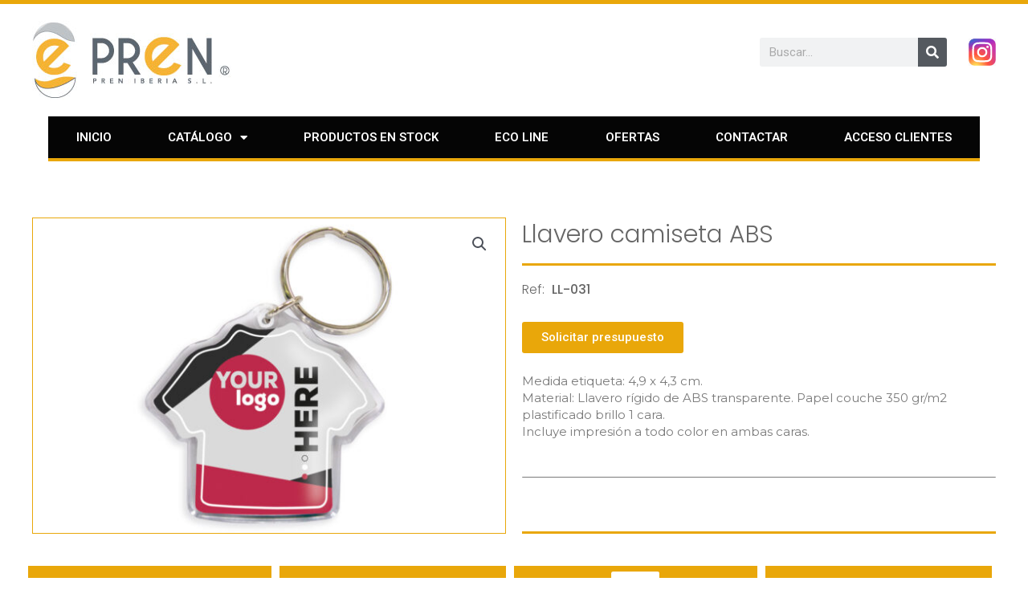

--- FILE ---
content_type: text/css
request_url: https://pren.es/wp-content/uploads/elementor/css/post-72.css?ver=1724682175
body_size: 1111
content:
.elementor-72 .elementor-element.elementor-element-13fd5236 > .elementor-container{max-width:1220px;min-height:89px;}.elementor-72 .elementor-element.elementor-element-13fd5236 > .elementor-container > .elementor-column > .elementor-widget-wrap{align-content:center;align-items:center;}.elementor-72 .elementor-element.elementor-element-13fd5236:not(.elementor-motion-effects-element-type-background), .elementor-72 .elementor-element.elementor-element-13fd5236 > .elementor-motion-effects-container > .elementor-motion-effects-layer{background-color:#ffffff;}.elementor-72 .elementor-element.elementor-element-13fd5236{border-style:solid;border-width:5px 0px 0px 0px;border-color:#E9A70A;transition:background 0.3s, border 0.3s, border-radius 0.3s, box-shadow 0.3s;padding:10px 0px 10px 0px;}.elementor-72 .elementor-element.elementor-element-13fd5236 > .elementor-background-overlay{transition:background 0.3s, border-radius 0.3s, opacity 0.3s;}.elementor-72 .elementor-element.elementor-element-1100d0b9{text-align:left;}.elementor-72 .elementor-element.elementor-element-1100d0b9 img{width:100%;}.elementor-72 .elementor-element.elementor-element-2789d770 .elementor-repeater-item-c7c7d1e.elementor-social-icon{background-color:#F9F9F9;}.elementor-72 .elementor-element.elementor-element-2789d770{--grid-template-columns:repeat(0, auto);--icon-size:34px;--grid-column-gap:0px;--grid-row-gap:0px;}.elementor-72 .elementor-element.elementor-element-2789d770 .elementor-widget-container{text-align:right;}.elementor-72 .elementor-element.elementor-element-2789d770 .elementor-social-icon{--icon-padding:0em;}.elementor-72 .elementor-element.elementor-element-2789d770 > .elementor-widget-container{margin:0px 0px 0px 0px;border-style:none;}.elementor-72 .elementor-element.elementor-element-0aa277c .elementor-search-form__container{min-height:36px;}.elementor-72 .elementor-element.elementor-element-0aa277c .elementor-search-form__submit{min-width:36px;}body:not(.rtl) .elementor-72 .elementor-element.elementor-element-0aa277c .elementor-search-form__icon{padding-left:calc(36px / 3);}body.rtl .elementor-72 .elementor-element.elementor-element-0aa277c .elementor-search-form__icon{padding-right:calc(36px / 3);}.elementor-72 .elementor-element.elementor-element-0aa277c .elementor-search-form__input, .elementor-72 .elementor-element.elementor-element-0aa277c.elementor-search-form--button-type-text .elementor-search-form__submit{padding-left:calc(36px / 3);padding-right:calc(36px / 3);}.elementor-72 .elementor-element.elementor-element-0aa277c:not(.elementor-search-form--skin-full_screen) .elementor-search-form__container{border-radius:3px;}.elementor-72 .elementor-element.elementor-element-0aa277c.elementor-search-form--skin-full_screen input[type="search"].elementor-search-form__input{border-radius:3px;}.elementor-72 .elementor-element.elementor-element-0aa277c > .elementor-widget-container{margin:-55px 0px 0px -58px;padding:0px 0px 0px 0px;}.elementor-72 .elementor-element.elementor-element-0aa277c{width:auto;max-width:auto;}.elementor-72 .elementor-element.elementor-element-5e9bd2f9 > .elementor-container{max-width:1220px;}.elementor-72 .elementor-element.elementor-element-5e9bd2f9{padding:0px 60px 0px 60px;z-index:9999;}.elementor-72 .elementor-element.elementor-element-47214751:not(.elementor-motion-effects-element-type-background) > .elementor-widget-wrap, .elementor-72 .elementor-element.elementor-element-47214751 > .elementor-widget-wrap > .elementor-motion-effects-container > .elementor-motion-effects-layer{background-color:#050505;}.elementor-72 .elementor-element.elementor-element-47214751 > .elementor-element-populated{transition:background 0.3s, border 0.3s, border-radius 0.3s, box-shadow 0.3s;}.elementor-72 .elementor-element.elementor-element-47214751 > .elementor-element-populated > .elementor-background-overlay{transition:background 0.3s, border-radius 0.3s, opacity 0.3s;}.elementor-72 .elementor-element.elementor-element-75c5dc57 .elementor-menu-toggle{margin:0 auto;background-color:rgba(0,0,0,0);border-width:0px;border-radius:0px;}.elementor-72 .elementor-element.elementor-element-75c5dc57 .elementor-nav-menu .elementor-item{font-size:15px;text-transform:uppercase;}.elementor-72 .elementor-element.elementor-element-75c5dc57 .elementor-nav-menu--main .elementor-item{color:#FFFFFF;fill:#FFFFFF;padding-left:0px;padding-right:0px;padding-top:16px;padding-bottom:16px;}.elementor-72 .elementor-element.elementor-element-75c5dc57 .elementor-nav-menu--main .elementor-item:hover,
					.elementor-72 .elementor-element.elementor-element-75c5dc57 .elementor-nav-menu--main .elementor-item.elementor-item-active,
					.elementor-72 .elementor-element.elementor-element-75c5dc57 .elementor-nav-menu--main .elementor-item.highlighted,
					.elementor-72 .elementor-element.elementor-element-75c5dc57 .elementor-nav-menu--main .elementor-item:focus{color:#fff;}.elementor-72 .elementor-element.elementor-element-75c5dc57 .elementor-nav-menu--main:not(.e--pointer-framed) .elementor-item:before,
					.elementor-72 .elementor-element.elementor-element-75c5dc57 .elementor-nav-menu--main:not(.e--pointer-framed) .elementor-item:after{background-color:#E9A70A;}.elementor-72 .elementor-element.elementor-element-75c5dc57 .e--pointer-framed .elementor-item:before,
					.elementor-72 .elementor-element.elementor-element-75c5dc57 .e--pointer-framed .elementor-item:after{border-color:#E9A70A;}.elementor-72 .elementor-element.elementor-element-75c5dc57 .elementor-nav-menu--main .elementor-item.elementor-item-active{color:#000000;}.elementor-72 .elementor-element.elementor-element-75c5dc57 .elementor-nav-menu--dropdown a, .elementor-72 .elementor-element.elementor-element-75c5dc57 .elementor-menu-toggle{color:#000000;}.elementor-72 .elementor-element.elementor-element-75c5dc57 .elementor-nav-menu--dropdown{background-color:#f2f2f2;}.elementor-72 .elementor-element.elementor-element-75c5dc57 .elementor-nav-menu--dropdown a:hover,
					.elementor-72 .elementor-element.elementor-element-75c5dc57 .elementor-nav-menu--dropdown a.elementor-item-active,
					.elementor-72 .elementor-element.elementor-element-75c5dc57 .elementor-nav-menu--dropdown a.highlighted,
					.elementor-72 .elementor-element.elementor-element-75c5dc57 .elementor-menu-toggle:hover{color:#E9A70A;}.elementor-72 .elementor-element.elementor-element-75c5dc57 .elementor-nav-menu--dropdown a:hover,
					.elementor-72 .elementor-element.elementor-element-75c5dc57 .elementor-nav-menu--dropdown a.elementor-item-active,
					.elementor-72 .elementor-element.elementor-element-75c5dc57 .elementor-nav-menu--dropdown a.highlighted{background-color:#ededed;}.elementor-72 .elementor-element.elementor-element-75c5dc57 .elementor-nav-menu--dropdown .elementor-item, .elementor-72 .elementor-element.elementor-element-75c5dc57 .elementor-nav-menu--dropdown  .elementor-sub-item{font-size:15px;}.elementor-72 .elementor-element.elementor-element-75c5dc57 div.elementor-menu-toggle{color:#FFFFFF;}.elementor-72 .elementor-element.elementor-element-75c5dc57 div.elementor-menu-toggle svg{fill:#FFFFFF;}.elementor-72 .elementor-element.elementor-element-75c5dc57 div.elementor-menu-toggle:hover{color:#54595f;}.elementor-72 .elementor-element.elementor-element-75c5dc57 div.elementor-menu-toggle:hover svg{fill:#54595f;}.elementor-72 .elementor-element.elementor-element-75c5dc57{--nav-menu-icon-size:30px;width:100%;max-width:100%;}.elementor-72 .elementor-element.elementor-element-75c5dc57 > .elementor-widget-container{border-style:solid;border-width:0px 0px 4px 0px;border-color:#E9A70A;}@media(max-width:1024px){.elementor-72 .elementor-element.elementor-element-13fd5236 > .elementor-container{min-height:124px;}.elementor-72 .elementor-element.elementor-element-13fd5236{padding:00px 20px 0px 20px;}.elementor-72 .elementor-element.elementor-element-11eabd4 > .elementor-element-populated{padding:0px 0px 0px 70px;}.elementor-72 .elementor-element.elementor-element-5e9bd2f9{padding:0px 0px 0px 0px;}.elementor-72 .elementor-element.elementor-element-47214751 > .elementor-widget-wrap > .elementor-widget:not(.elementor-widget__width-auto):not(.elementor-widget__width-initial):not(:last-child):not(.elementor-absolute){margin-bottom:0px;}}@media(max-width:767px){.elementor-72 .elementor-element.elementor-element-13fd5236 > .elementor-container{min-height:80px;}.elementor-72 .elementor-element.elementor-element-13fd5236{padding:0px 20px 0px 20px;}.elementor-72 .elementor-element.elementor-element-1dc806a2{width:30%;}.elementor-72 .elementor-element.elementor-element-1100d0b9{text-align:left;}.elementor-72 .elementor-element.elementor-element-1100d0b9 img{width:80px;}.elementor-72 .elementor-element.elementor-element-11eabd4{width:100%;}.elementor-72 .elementor-element.elementor-element-0aa277c > .elementor-widget-container{margin:0px 0px 0px 0px;}.elementor-72 .elementor-element.elementor-element-0aa277c{width:100%;max-width:100%;align-self:center;}.elementor-72 .elementor-element.elementor-element-5e9bd2f9{padding:0px 0px 0px 0px;}.elementor-72 .elementor-element.elementor-element-47214751{width:100%;}.elementor-72 .elementor-element.elementor-element-47214751 > .elementor-widget-wrap > .elementor-widget:not(.elementor-widget__width-auto):not(.elementor-widget__width-initial):not(:last-child):not(.elementor-absolute){margin-bottom:0px;}}@media(min-width:768px){.elementor-72 .elementor-element.elementor-element-1dc806a2{width:79%;}.elementor-72 .elementor-element.elementor-element-11eabd4{width:21%;}}@media(max-width:1024px) and (min-width:768px){.elementor-72 .elementor-element.elementor-element-1dc806a2{width:50%;}.elementor-72 .elementor-element.elementor-element-11eabd4{width:50%;}}

--- FILE ---
content_type: text/css
request_url: https://pren.es/wp-content/uploads/elementor/css/post-104.css?ver=1737976833
body_size: 946
content:
.elementor-104 .elementor-element.elementor-element-61bff4e4:not(.elementor-motion-effects-element-type-background), .elementor-104 .elementor-element.elementor-element-61bff4e4 > .elementor-motion-effects-container > .elementor-motion-effects-layer{background-color:#E9A70A;}.elementor-104 .elementor-element.elementor-element-61bff4e4{transition:background 0.3s, border 0.3s, border-radius 0.3s, box-shadow 0.3s;padding:25px 0px 25px 0px;}.elementor-104 .elementor-element.elementor-element-61bff4e4 > .elementor-background-overlay{transition:background 0.3s, border-radius 0.3s, opacity 0.3s;}.elementor-104 .elementor-element.elementor-element-7782f910{text-align:center;}.elementor-104 .elementor-element.elementor-element-7782f910 .elementor-heading-title{color:#ffffff;font-size:22px;font-weight:500;}.elementor-104 .elementor-element.elementor-element-647e1e16:not(.elementor-motion-effects-element-type-background), .elementor-104 .elementor-element.elementor-element-647e1e16 > .elementor-motion-effects-container > .elementor-motion-effects-layer{background-color:#000000;}.elementor-104 .elementor-element.elementor-element-647e1e16{transition:background 0.3s, border 0.3s, border-radius 0.3s, box-shadow 0.3s;padding:25px 0px 25px 0px;}.elementor-104 .elementor-element.elementor-element-647e1e16 > .elementor-background-overlay{transition:background 0.3s, border-radius 0.3s, opacity 0.3s;}.elementor-104 .elementor-element.elementor-element-21163924{--divider-border-style:solid;--divider-color:rgba(255,255,255,0.21);--divider-border-width:1px;}.elementor-104 .elementor-element.elementor-element-21163924 .elementor-divider-separator{width:100%;}.elementor-104 .elementor-element.elementor-element-21163924 .elementor-divider{padding-block-start:15px;padding-block-end:15px;}.elementor-104 .elementor-element.elementor-element-77b556e5 > .elementor-container{max-width:1220px;}.elementor-104 .elementor-element.elementor-element-77b556e5 > .elementor-container > .elementor-column > .elementor-widget-wrap{align-content:flex-start;align-items:flex-start;}.elementor-104 .elementor-element.elementor-element-77b556e5:not(.elementor-motion-effects-element-type-background), .elementor-104 .elementor-element.elementor-element-77b556e5 > .elementor-motion-effects-container > .elementor-motion-effects-layer{background-color:#000000;}.elementor-104 .elementor-element.elementor-element-77b556e5{transition:background 0.3s, border 0.3s, border-radius 0.3s, box-shadow 0.3s;margin-top:0px;margin-bottom:0px;padding:65px 0px 0px 0px;}.elementor-104 .elementor-element.elementor-element-77b556e5 > .elementor-background-overlay{transition:background 0.3s, border-radius 0.3s, opacity 0.3s;}.elementor-104 .elementor-element.elementor-element-77b556e5 > .elementor-shape-top .elementor-shape-fill{fill:#E9A70A;}.elementor-104 .elementor-element.elementor-element-77b556e5 > .elementor-shape-top svg{width:calc(60% + 1.3px);height:13px;}.elementor-104 .elementor-element.elementor-element-65f0f2cc > .elementor-element-populated{margin:0px 80px 0px 0px;--e-column-margin-right:80px;--e-column-margin-left:0px;}.elementor-104 .elementor-element.elementor-element-51cd422{text-align:left;width:var( --container-widget-width, 100% );max-width:100%;--container-widget-width:100%;--container-widget-flex-grow:0;}.elementor-104 .elementor-element.elementor-element-27ae866a{color:rgba(255,255,255,0.79);font-size:14px;line-height:1.7em;}.elementor-104 .elementor-element.elementor-element-2b33762b .elementor-heading-title{color:#ffffff;font-size:18px;font-weight:500;}.elementor-104 .elementor-element.elementor-element-7177a20 .elementor-heading-title{color:#CCCCCC;font-family:"Poppins", Sans-serif;font-size:14px;font-weight:300;line-height:20px;}.elementor-104 .elementor-element.elementor-element-609876b8 .elementor-heading-title{color:#ffffff;font-size:18px;font-weight:500;}.elementor-104 .elementor-element.elementor-element-c2f878e .elementor-heading-title{color:#CCCCCC;font-family:"Poppins", Sans-serif;font-size:14px;font-weight:300;line-height:20px;}.elementor-104 .elementor-element.elementor-element-48dbbdf > .elementor-widget-container{margin:0px 0px 0px 0px;}.elementor-104 .elementor-element.elementor-element-48dbbdf{width:var( --container-widget-width, 68.726% );max-width:68.726%;--container-widget-width:68.726%;--container-widget-flex-grow:0;}.elementor-104 .elementor-element.elementor-element-258d8270 .elementor-heading-title{color:#CCCCCC;font-size:14px;font-weight:300;}.elementor-104 .elementor-element.elementor-element-6c04fb7 > .elementor-widget-container{margin:-9px 0px 0px 0px;}@media(max-width:1024px){.elementor-104 .elementor-element.elementor-element-61bff4e4{padding:25px 20px 25px 20px;}.elementor-104 .elementor-element.elementor-element-7782f910 .elementor-heading-title{font-size:20px;line-height:35px;}.elementor-104 .elementor-element.elementor-element-647e1e16{padding:30px 20px 0px 20px;}.elementor-104 .elementor-element.elementor-element-77b556e5{padding:25px 20px 0px 20px;}.elementor-104 .elementor-element.elementor-element-65f0f2cc > .elementor-element-populated{margin:30px 0px 30px 0px;--e-column-margin-right:0px;--e-column-margin-left:0px;}.elementor-104 .elementor-element.elementor-element-5adeb9ef{padding:0px 0px 020px 0px;}.elementor-104 .elementor-element.elementor-element-258d8270 .elementor-heading-title{font-size:12px;}}@media(max-width:767px){.elementor-104 .elementor-element.elementor-element-61bff4e4{padding:20px 20px 20px 20px;}.elementor-104 .elementor-element.elementor-element-647e1e16{padding:0px 20px 0px 20px;}.elementor-104 .elementor-element.elementor-element-5c00a296 > .elementor-element-populated{padding:25px 0px 0px 0px;}.elementor-104 .elementor-element.elementor-element-77b556e5 > .elementor-shape-top svg{width:calc(201% + 1.3px);height:12px;}.elementor-104 .elementor-element.elementor-element-77b556e5{padding:25px 25px 0px 25px;}.elementor-104 .elementor-element.elementor-element-65f0f2cc > .elementor-element-populated{margin:0px 0px 30px 0px;--e-column-margin-right:0px;--e-column-margin-left:0px;padding:0px 0px 0px 0px;}.elementor-104 .elementor-element.elementor-element-346085db{width:50%;}.elementor-104 .elementor-element.elementor-element-2aa9e88e{width:50%;}.elementor-104 .elementor-element.elementor-element-2aa9e88e > .elementor-element-populated{margin:30px 0px 0px 0px;--e-column-margin-right:0px;--e-column-margin-left:0px;}.elementor-104 .elementor-element.elementor-element-19e21673{width:50%;}.elementor-104 .elementor-element.elementor-element-19e21673 > .elementor-element-populated{margin:30px 0px 0px 0px;--e-column-margin-right:0px;--e-column-margin-left:0px;}.elementor-104 .elementor-element.elementor-element-5adeb9ef{margin-top:0px;margin-bottom:20px;}.elementor-104 .elementor-element.elementor-element-258d8270{text-align:center;}.elementor-104 .elementor-element.elementor-element-723cd623 > .elementor-element-populated{padding:0px 0px 0px 0px;}}@media(min-width:768px){.elementor-104 .elementor-element.elementor-element-65f0f2cc{width:35.421%;}.elementor-104 .elementor-element.elementor-element-346085db{width:25.579%;}.elementor-104 .elementor-element.elementor-element-2aa9e88e{width:16%;}.elementor-104 .elementor-element.elementor-element-19e21673{width:23%;}}@media(max-width:1024px) and (min-width:768px){.elementor-104 .elementor-element.elementor-element-65f0f2cc{width:100%;}.elementor-104 .elementor-element.elementor-element-346085db{width:25%;}.elementor-104 .elementor-element.elementor-element-2aa9e88e{width:25%;}.elementor-104 .elementor-element.elementor-element-19e21673{width:25%;}}/* Start custom CSS for html, class: .elementor-element-6c04fb7 */#condiciones a{color:#ccc; font-size:14px;}/* End custom CSS */

--- FILE ---
content_type: text/css
request_url: https://pren.es/wp-content/uploads/elementor/css/post-191.css?ver=1724683023
body_size: 1386
content:
.elementor-191 .elementor-element.elementor-element-da0bc3f > .elementor-container{max-width:1220px;}.elementor-191 .elementor-element.elementor-element-da0bc3f{padding:60px 0px 0px 0px;}.woocommerce .elementor-191 .elementor-element.elementor-element-3f07b22 .woocommerce-product-gallery__trigger + .woocommerce-product-gallery__wrapper,
				.woocommerce .elementor-191 .elementor-element.elementor-element-3f07b22 .flex-viewport, .woocommerce .elementor-191 .elementor-element.elementor-element-3f07b22 .flex-control-thumbs img{border-style:solid;border-width:1px 1px 1px 1px;border-color:#E9A70A;}.elementor-191 .elementor-element.elementor-element-33b97dd .elementor-heading-title{color:#666666;font-family:"Poppins", Sans-serif;font-weight:300;}.elementor-191 .elementor-element.elementor-element-33b97dd > .elementor-widget-container{border-style:solid;border-width:0px 0px 3px 0px;border-color:#E9A70A;}.elementor-191 .elementor-element.elementor-element-8f9d6f1 .elementor-heading-title{color:#666666;font-family:"Poppins", Sans-serif;font-size:16px;font-weight:300;}.elementor-191 .elementor-element.elementor-element-8f9d6f1{width:auto;max-width:auto;}.elementor-191 .elementor-element.elementor-element-69bd52d .elementor-heading-title{color:#666666;font-family:"Poppins", Sans-serif;font-size:16px;font-weight:500;text-transform:uppercase;}.elementor-191 .elementor-element.elementor-element-69bd52d > .elementor-widget-container{padding:0px 0px 0px 9px;}.elementor-191 .elementor-element.elementor-element-69bd52d{width:auto;max-width:auto;}.elementor-191 .elementor-element.elementor-element-d814dd4 > .elementor-widget-container{margin:19px 0px -21px 0px;}.elementor-191 .elementor-element.elementor-element-bf8056a{color:#7A7A7A;font-family:"Montserrat", Sans-serif;font-weight:400;line-height:21px;}.elementor-191 .elementor-element.elementor-element-bf8056a > .elementor-widget-container{margin:25px 0px 0px 0px;}.elementor-191 .elementor-element.elementor-element-c0401c6 > .elementor-widget-container{margin:0px 0px 0px 0px;padding:16px 16px 16px 16px;border-style:solid;border-width:1px 0px 0px 0px;border-color:#7A7A7A;border-radius:1px 1px 1px 1px;}.elementor-191 .elementor-element.elementor-element-c0401c6{width:100%;max-width:100%;}.elementor-191 .elementor-element.elementor-element-06ebd0b{--divider-border-style:solid;--divider-color:#E9A70A;--divider-border-width:3px;}.elementor-191 .elementor-element.elementor-element-06ebd0b .elementor-divider-separator{width:100%;}.elementor-191 .elementor-element.elementor-element-06ebd0b .elementor-divider{padding-block-start:15px;padding-block-end:15px;}.elementor-191 .elementor-element.elementor-element-0b28d86 > .elementor-container{max-width:1210px;}.elementor-191 .elementor-element.elementor-element-cfb344c > .elementor-widget-wrap > .elementor-widget:not(.elementor-widget__width-auto):not(.elementor-widget__width-initial):not(:last-child):not(.elementor-absolute){margin-bottom:0px;}.elementor-191 .elementor-element.elementor-element-cfb344c:not(.elementor-motion-effects-element-type-background) > .elementor-widget-wrap, .elementor-191 .elementor-element.elementor-element-cfb344c > .elementor-widget-wrap > .elementor-motion-effects-container > .elementor-motion-effects-layer{background-color:#E9A70A;}.elementor-191 .elementor-element.elementor-element-cfb344c > .elementor-element-populated >  .elementor-background-overlay{opacity:0.5;}.elementor-191 .elementor-element.elementor-element-cfb344c > .elementor-element-populated > .elementor-background-overlay{mix-blend-mode:screen;transition:background 0.3s, border-radius 0.3s, opacity 0.3s;}.elementor-191 .elementor-element.elementor-element-cfb344c > .elementor-element-populated{border-style:solid;border-width:0px 0px 0px 0px;transition:background 0.3s, border 0.3s, border-radius 0.3s, box-shadow 0.3s;padding:24px 0px 0px 0px;}.elementor-191 .elementor-element.elementor-element-cfb344c > .elementor-element-populated, .elementor-191 .elementor-element.elementor-element-cfb344c > .elementor-element-populated > .elementor-background-overlay, .elementor-191 .elementor-element.elementor-element-cfb344c > .elementor-background-slideshow{border-radius:0px 0px 0px 0px;}.elementor-191 .elementor-element.elementor-element-cfd4ebe{text-align:center;}.elementor-191 .elementor-element.elementor-element-cfd4ebe .elementor-heading-title{color:#FFFFFF;font-family:"Poppins", Sans-serif;font-size:28px;font-weight:300;}.elementor-191 .elementor-element.elementor-element-6f43de9{text-align:center;}.elementor-191 .elementor-element.elementor-element-6f43de9 .elementor-heading-title{color:#FFFFFF;font-family:"Poppins", Sans-serif;font-size:14px;font-weight:300;}.elementor-191 .elementor-element.elementor-element-6f43de9 > .elementor-widget-container{margin:-15px 0px 0px 0px;}.elementor-191 .elementor-element.elementor-element-fadce07 > .elementor-widget-wrap > .elementor-widget:not(.elementor-widget__width-auto):not(.elementor-widget__width-initial):not(:last-child):not(.elementor-absolute){margin-bottom:0px;}.elementor-191 .elementor-element.elementor-element-fadce07:not(.elementor-motion-effects-element-type-background) > .elementor-widget-wrap, .elementor-191 .elementor-element.elementor-element-fadce07 > .elementor-widget-wrap > .elementor-motion-effects-container > .elementor-motion-effects-layer{background-color:#E9A70A;}.elementor-191 .elementor-element.elementor-element-fadce07 > .elementor-element-populated >  .elementor-background-overlay{opacity:0.5;}.elementor-191 .elementor-element.elementor-element-fadce07 > .elementor-element-populated > .elementor-background-overlay{mix-blend-mode:screen;transition:background 0.3s, border-radius 0.3s, opacity 0.3s;}.elementor-191 .elementor-element.elementor-element-fadce07 > .elementor-element-populated{border-style:solid;border-width:0px 10px 0px 10px;border-color:#FFFFFF;transition:background 0.3s, border 0.3s, border-radius 0.3s, box-shadow 0.3s;padding:25px 0px 0px 0px;}.elementor-191 .elementor-element.elementor-element-fadce07 > .elementor-element-populated, .elementor-191 .elementor-element.elementor-element-fadce07 > .elementor-element-populated > .elementor-background-overlay, .elementor-191 .elementor-element.elementor-element-fadce07 > .elementor-background-slideshow{border-radius:0px 0px 0px 0px;}.elementor-191 .elementor-element.elementor-element-3353433{text-align:center;}.elementor-191 .elementor-element.elementor-element-3353433 .elementor-heading-title{color:#FFFFFF;font-family:"Poppins", Sans-serif;font-size:16px;font-weight:300;}.elementor-191 .elementor-element.elementor-element-aa0c509{text-align:center;}.elementor-191 .elementor-element.elementor-element-aa0c509 .elementor-heading-title{color:#FFFFFF;font-family:"Poppins", Sans-serif;font-size:14px;font-weight:300;}.elementor-191 .elementor-element.elementor-element-aa0c509 > .elementor-widget-container{margin:1px 0px 0px 0px;}.elementor-191 .elementor-element.elementor-element-e8042fb:not(.elementor-motion-effects-element-type-background) > .elementor-widget-wrap, .elementor-191 .elementor-element.elementor-element-e8042fb > .elementor-widget-wrap > .elementor-motion-effects-container > .elementor-motion-effects-layer{background-color:#E9A70A;}.elementor-191 .elementor-element.elementor-element-e8042fb > .elementor-element-populated >  .elementor-background-overlay{opacity:0.5;}.elementor-191 .elementor-element.elementor-element-e8042fb > .elementor-element-populated > .elementor-background-overlay{mix-blend-mode:screen;transition:background 0.3s, border-radius 0.3s, opacity 0.3s;}.elementor-191 .elementor-element.elementor-element-e8042fb > .elementor-element-populated{border-style:solid;border-width:0px 0px 0px 0px;transition:background 0.3s, border 0.3s, border-radius 0.3s, box-shadow 0.3s;}.elementor-191 .elementor-element.elementor-element-e8042fb > .elementor-element-populated, .elementor-191 .elementor-element.elementor-element-e8042fb > .elementor-element-populated > .elementor-background-overlay, .elementor-191 .elementor-element.elementor-element-e8042fb > .elementor-background-slideshow{border-radius:0px 0px 0px 0px;}.elementor-191 .elementor-element.elementor-element-bb90ee4{text-align:center;}.elementor-191 .elementor-element.elementor-element-bb90ee4 .elementor-heading-title{color:#FFFFFF;font-family:"Poppins", Sans-serif;font-size:14px;font-weight:300;}.elementor-191 .elementor-element.elementor-element-bb90ee4 > .elementor-widget-container{margin:-14px 0px 0px 0px;}.elementor-191 .elementor-element.elementor-element-4620228 > .elementor-widget-wrap > .elementor-widget:not(.elementor-widget__width-auto):not(.elementor-widget__width-initial):not(:last-child):not(.elementor-absolute){margin-bottom:0px;}.elementor-191 .elementor-element.elementor-element-4620228:not(.elementor-motion-effects-element-type-background) > .elementor-widget-wrap, .elementor-191 .elementor-element.elementor-element-4620228 > .elementor-widget-wrap > .elementor-motion-effects-container > .elementor-motion-effects-layer{background-color:#E9A70A;}.elementor-191 .elementor-element.elementor-element-4620228 > .elementor-element-populated >  .elementor-background-overlay{opacity:0.5;}.elementor-191 .elementor-element.elementor-element-4620228 > .elementor-element-populated > .elementor-background-overlay{mix-blend-mode:screen;transition:background 0.3s, border-radius 0.3s, opacity 0.3s;}.elementor-191 .elementor-element.elementor-element-4620228 > .elementor-element-populated{border-style:solid;border-width:0px 10px 0px 10px;border-color:#FFFFFF;transition:background 0.3s, border 0.3s, border-radius 0.3s, box-shadow 0.3s;padding:25px 0px 0px 0px;}.elementor-191 .elementor-element.elementor-element-4620228 > .elementor-element-populated, .elementor-191 .elementor-element.elementor-element-4620228 > .elementor-element-populated > .elementor-background-overlay, .elementor-191 .elementor-element.elementor-element-4620228 > .elementor-background-slideshow{border-radius:0px 0px 0px 0px;}.elementor-191 .elementor-element.elementor-element-5ccc119{text-align:center;}.elementor-191 .elementor-element.elementor-element-5ccc119 .elementor-heading-title{color:#FFFFFF;font-family:"Poppins", Sans-serif;font-size:16px;font-weight:300;}.elementor-191 .elementor-element.elementor-element-d2b3309 > .elementor-container{max-width:1220px;}.elementor-191 .elementor-element.elementor-element-d2b3309{margin-top:98px;margin-bottom:1px;}.elementor-191 .elementor-element.elementor-element-d89852a .elementor-heading-title{color:#666666;font-family:"Poppins", Sans-serif;font-size:32px;font-weight:400;}.elementor-191 .elementor-element.elementor-element-d89852a > .elementor-widget-container{margin:0px 0px 9px 0px;padding:0px 0px 0px 0px;}.elementor-191 .elementor-element.elementor-element-cc9bf4a{--divider-border-style:solid;--divider-color:#E9A70A;--divider-border-width:4px;}.elementor-191 .elementor-element.elementor-element-cc9bf4a .elementor-divider-separator{width:15%;}.elementor-191 .elementor-element.elementor-element-cc9bf4a .elementor-divider{padding-block-start:15px;padding-block-end:15px;}.elementor-191 .elementor-element.elementor-element-cc9bf4a > .elementor-widget-container{margin:-32px 0px 0px 0px;}.elementor-191 .elementor-element.elementor-element-b17cf2f > .elementor-container{max-width:1220px;}.elementor-191 .elementor-element.elementor-element-b17cf2f{margin-top:0px;margin-bottom:0px;padding:0px 0px 70px 0px;}.elementor-191 .elementor-element.elementor-element-a8cb369.elementor-wc-products  ul.products{grid-column-gap:20px;grid-row-gap:40px;}.elementor-191 .elementor-element.elementor-element-a8cb369.elementor-wc-products ul.products li.product span.onsale{display:block;}@media(max-width:1024px){.elementor-191 .elementor-element.elementor-element-a8cb369.elementor-wc-products  ul.products{grid-column-gap:20px;grid-row-gap:40px;}}@media(max-width:767px){.elementor-191 .elementor-element.elementor-element-a8cb369.elementor-wc-products  ul.products{grid-column-gap:20px;grid-row-gap:40px;}}/* Start custom CSS for shortcode, class: .elementor-element-c0401c6 */#precios-pren h2{}
#precios-pren {line-height:30px; color:#7A7A7A;}/* End custom CSS */
/* Start custom CSS for column, class: .elementor-element-cfb344c */#caja-ref{
    border-radius: 50px;
    
}/* End custom CSS */
/* Start custom CSS for column, class: .elementor-element-fadce07 */#caja-ref{
    border-radius: 50px;
    
}/* End custom CSS */
/* Start custom CSS for column, class: .elementor-element-e8042fb */#caja-ref{
    border-radius: 50px;
    
}/* End custom CSS */
/* Start custom CSS for column, class: .elementor-element-4620228 */#caja-ref{
    border-radius: 50px;
    
}/* End custom CSS */
/* Start custom CSS for woocommerce-product-related, class: .elementor-element-a8cb369 */#bloque-productos .ast-article-single {

  transition: box-shadow .3s;
 
  border-radius:10px;
  border: 1px solid #ccc;
  background: #fff;
  padding:10px !important;
                     
                    }


#bloque-productos .ast-article-single:hover {
  box-shadow: 0 0 11px rgba(33,33,33,.2); 
}

#bloque-productos .ast-article-single  img:hover {
 opacity:0.8;
}/* End custom CSS */